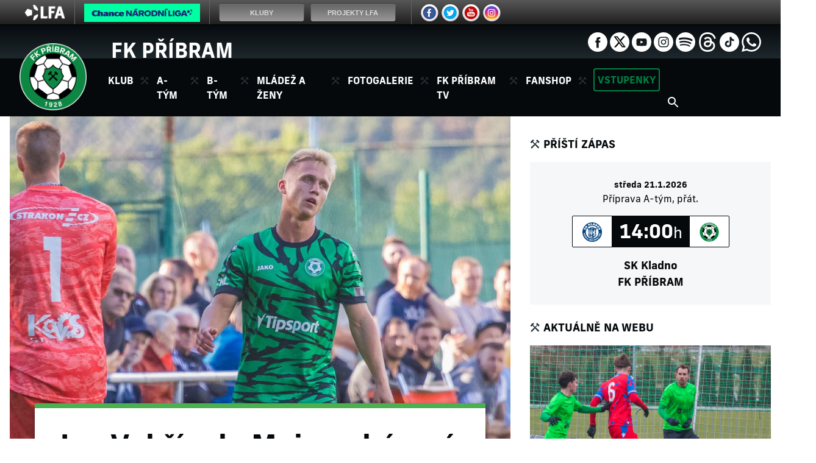

--- FILE ---
content_type: image/svg+xml
request_url: https://www.fkpribram.cz/img/icons/ico-yt-wh.svg
body_size: 1961
content:
<?xml version="1.0" encoding="UTF-8"?>
<svg width="24px" height="24px" viewBox="0 0 24 24" version="1.1" xmlns="http://www.w3.org/2000/svg" xmlns:xlink="http://www.w3.org/1999/xlink">
    <!-- Generator: sketchtool 52.5 (67469) - http://www.bohemiancoding.com/sketch -->
    <title>ED483F12-C06D-4CA1-9D7C-397B50707E49</title>
    <desc>Created with sketchtool.</desc>
    <g id="Design" stroke="none" stroke-width="1" fill="none" fill-rule="evenodd">
        <g id="1.-HP---desktop" transform="translate(-962.000000, -4353.000000)" fill="#FFFFFF">
            <g id="bottom" transform="translate(0.000000, 4217.000000)">
                <g id="Stacked-Group-7" transform="translate(906.000000, 136.000000)">
                    <g id="YT-white" transform="translate(56.000000, 0.000000)">
                        <g id="Group">
                            <g>
                                <path d="M0,12 C0,5.3726 5.3726,0 12,0 C18.6274,0 24,5.3726 24,12 C24,18.6274 18.6274,24 12,24 C5.3726,24 0,18.6274 0,12 Z M18.272,9.58454 C18.272,9.58454 18.1468,8.68322 17.7632,8.286312 C17.2764,7.76514 16.7308,7.762688 16.4808,7.73244 C14.6896,7.6000012 12.0028,7.6000012 12.0028,7.6000012 L11.9972,7.6000012 C11.9972,7.6000012 9.3104,7.6000012 7.5192,7.73244 C7.2688,7.76268836 6.7236,7.76514092 6.2364,8.286312 C5.8528,8.6832196 5.728,9.58454 5.728,9.58454 C5.728,9.58454 5.6,10.643232 5.6,11.701516 L5.6,12.693988 C5.6,13.75268 5.728,14.810964 5.728,14.810964 C5.728,14.810964 5.8528,15.712284 6.2364,16.109192 C6.7236,16.630364 7.3632,16.614012 7.648,16.66838 C8.672,16.7689352 12,16.8000012 12,16.8000012 C12,16.8000012 14.6896,16.7959136 16.4808,16.6634748 C16.7308,16.6328176 17.2764,16.6303651 17.7632,16.1091948 C18.1468,15.7122872 18.272,14.8109668 18.272,14.8109668 C18.272,14.8109668 18.4,13.7526828 18.4,12.6939908 L18.4,11.7015188 C18.4,10.6432348 18.272,9.5845428 18.272,9.5845428 L18.272,9.58454 Z" id="Shape"></path>
                                <polygon id="Path" points="10.6784 13.89656 10.678 10.221384 14.1364 12.065308"></polygon>
                            </g>
                        </g>
                    </g>
                </g>
            </g>
        </g>
    </g>
</svg>

--- FILE ---
content_type: image/svg+xml
request_url: https://www.fkpribram.cz/img/icons/ico-search.svg
body_size: 804
content:
<?xml version="1.0" encoding="UTF-8"?>
<svg width="18px" height="18px" viewBox="0 0 18 18" version="1.1" xmlns="http://www.w3.org/2000/svg" xmlns:xlink="http://www.w3.org/1999/xlink">
    <!-- Generator: sketchtool 52.5 (67469) - http://www.bohemiancoding.com/sketch -->
    <title>8E79C545-B4F0-4C99-9B4D-2776F4FA3341</title>
    <desc>Created with sketchtool.</desc>
    <g id="Design" stroke="none" stroke-width="1" fill="none" fill-rule="evenodd">
        <g id="1.-HP---desktop" transform="translate(-1582.000000, -67.000000)" fill="#FFFFFF" fill-rule="nonzero">
            <g id="ic_search_24px" transform="translate(1582.000000, 67.000000)">
                <path d="M12.5,11 L11.71,11 L11.43,10.73 C12.41,9.59 13,8.11 13,6.5 C13,2.91 10.09,0 6.5,0 C2.91,0 0,2.91 0,6.5 C0,10.09 2.91,13 6.5,13 C8.11,13 9.59,12.41 10.73,11.43 L11,11.71 L11,12.5 L16,17.49 L17.49,16 L12.5,11 Z M6.5,11 C4.01,11 2,8.99 2,6.5 C2,4.01 4.01,2 6.5,2 C8.99,2 11,4.01 11,6.5 C11,8.99 8.99,11 6.5,11 Z" id="Shape"></path>
            </g>
        </g>
    </g>
</svg>